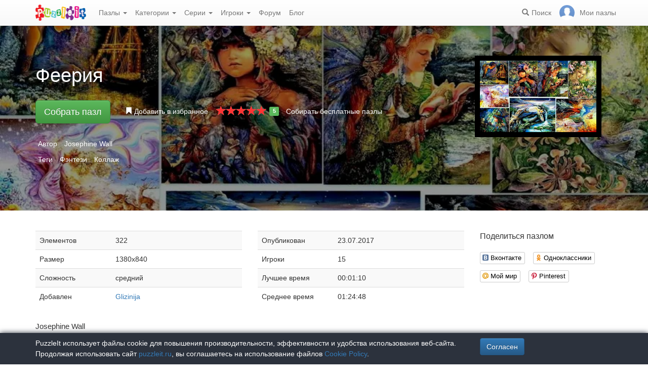

--- FILE ---
content_type: text/html; charset=UTF-8
request_url: https://puzzleit.ru/puzzles/view/170485
body_size: 7443
content:
<!DOCTYPE html>
<html lang="ru">
<head>
  <meta charset="utf-8"/>  <title>Пазл «Феерия» из 322 элементов | Собрать онлайн пазл №170485</title>

  <meta http-equiv="X-UA-Compatible" content="IE=edge" />
  <meta name="viewport" content="width=device-width, initial-scale=1.0">

  <meta name="robots" content="noodp"/>
  <meta name="yandex-verification" content="43838647cafd4911" />
  <meta name="description" content="Josephine Wall "/><meta property="og:title" content="Пазл «Феерия» из 322 элементов | Собрать онлайн пазл №170485"/><meta property="og:description" content="Josephine Wall "/><meta property="og:image" content="https://puzzleit.ru/files/puzzles/170/170485/_background.webp"/>
  <link href="/favicon.ico" type="image/x-icon" rel="icon"/>
  <link href="/favicon.ico" type="image/x-icon" rel="shortcut icon"/>
  
  <link rel="apple-touch-icon" href="/apple-touch-icon.png">
  <link rel="apple-touch-icon" sizes="76x76" href="/apple-touch-icon-76x76.png">
  <link rel="apple-touch-icon" sizes="120x120" href="/apple-touch-icon-120x120.png">
  <link rel="apple-touch-icon" sizes="152x152" href="/apple-touch-icon-152x152.png">

  <link rel="stylesheet" href="/bootstrap/3.3.6/css/bootstrap.min.css">
  <link rel="stylesheet" href="/bootstrap/3.3.6/css/bootstrap-theme.min.css">
  <link rel="stylesheet" href="/font-awesome/4.7.0/css/font-awesome.min.css">
  <link rel="stylesheet" href="/c/styles.min.css">

  <link rel="stylesheet" href="/c/star-rating.min.css"/><link rel="stylesheet" href="/fancybox/jquery.fancybox.css"/><link rel="stylesheet" href="/c/social-likes_birman.css"/>
  <script src="/j/jquery-1.11.1.min.js"></script>
  <script src="/j/jquery-1.11.2-ui.min.js"></script>
  <script src="/bootstrap/3.2.0/js/bootstrap.min.js"></script>

  <!--[if lt IE 9]>
  <script src="//oss.maxcdn.com/html5shiv/3.7.2/html5shiv.min.js"></script>
  <script src="//oss.maxcdn.com/respond/1.4.2/respond.min.js"></script>
  <![endif]-->

  <script src="/j/star-rating.min.js"></script><script src="/j/readmore.min.js"></script><script src="/fancybox/jquery.fancybox.pack.js"></script><script src="/j/social-likes.min.js"></script>
  <link rel="canonical" href="https://puzzleit.ru/puzzles/view/170485" />

  <script>
    function hideFlash() {
      $('.success').fadeOut();
      $('.error').fadeOut();
    }

    $(document).ready(function () {
      $(document).click(function () {
        hideFlash();
      });

      setTimeout(hideFlash, 5000);
    });
  </script>
</head>
<body>
  
  <header class="navbar-fixed-top">
  <div class="navbar navbar-default navbar-static-top" id="top" role="banner">
    <div class="container">
      <div class="navbar-header">
        <button class="navbar-toggle collapsed" type="button" data-toggle="collapse" data-target=".bs-navbar-collapse">
          <span class="sr-only">Меню</span>
          <span class="icon-bar"></span>
          <span class="icon-bar"></span>
          <span class="icon-bar"></span>
        </button>
        <span class="search-link navbar-link navbar-toggle collapsed"><span class="hidden visible-xs glyphicon glyphicon-search"></span></span>
        <a href="/" class="navbar-brand"><img src="/i/logo.png" alt="PuzzleIt - пазлы онлайн. Большая колллекция бесплатных онлайн пазлов!" title="PuzzleIt - пазлы онлайн. Большая колллекция бесплатных онлайн пазлов!"/></a>
      </div>
      <nav class="collapse navbar-collapse bs-navbar-collapse">
        <ul class="nav navbar-nav">
          <li class="dropdown">
            <a href="#" class="dropdown-toggle" data-toggle="dropdown">Пазлы <span class="caret"></span></a>
            <ul class="dropdown-menu">
              <li><a href="/">Все</a></li>
              <li><a href="/puzzles/tag/free">Бесплатные</a></li>
            </ul>
          </li>
          <li class="dropdown">
            <a href="#" class="dropdown-toggle" data-toggle="dropdown">Категории <span class="caret"></span></a>
            <ul class="dropdown-menu">
              <li><a href="/puzzles/category/bolshie-pazly">Большие пазлы</a></li>
              <li><a href="/puzzles/category/new-year">Новогодние пазлы</a></li>
              <li><a href="/puzzles/category/cities-and-countries">Города и страны</a></li>
              <li><a href="/puzzles/category/for-adults">Пазлы для взрослых</a></li>
              <li><a href="/puzzles/category/for-kids">Пазлы для детей</a></li>
              <li><a href="/puzzles/category/animals">Животные</a></li>
              <li><a href="/puzzles/category/photo">Фотографии</a></li>
              <li><a href="/puzzles/category/paintings">Картины</a></li>
              <li><a href="/puzzles/category/cartoons">Мультфильмы</a></li>
              <li><a href="/puzzles/category/nature">Природа</a></li>
              <li><a href="/puzzles/category/architecture">Архитектура</a></li>
              <li><a href="/puzzles/category/girls">Девушки</a></li>
              <li><a href="/puzzles/category/dinosaurs">Динозавры</a></li>
              <li><a href="/puzzles/category/pazly-s-edoj">Еда</a></li>
              <li><a href="/puzzles/category/pazly-s-kartami">Карты</a></li>
              <li><a href="/puzzles/category/horses">Лошади</a></li>
              <li><a href="/puzzles/category/mashiny">Машины</a></li>
              <li><a href="/puzzles/category/cinema">Фильмы</a></li>
              <li><a href="/puzzles/category/pazly-so-skazkami">Сказки</a></li>
              <li><a href="/puzzles/category/flowers">Цветы</a></li>
            </ul>
          </li>
          <li class="dropdown">
            <a href="#" class="dropdown-toggle" data-toggle="dropdown">Серии <span class="caret"></span></a>
            <ul class="dropdown-menu">
              <li><a href="/series/tags">Темы и коллекции</a></li>
              <li><a href="/series/authors">Авторы</a></li>
            </ul>
          </li>
          <li class="dropdown">
            <a href="#" class="dropdown-toggle" data-toggle="dropdown">Игроки <span class="caret"></span></a>
            <ul class="dropdown-menu">
              <li><a href="/users" rel="nofollow">Рейтинг игроков</a></li>
              <li><a href="/comments" rel="nofollow">Лента комментариев</a></li>
            </ul>
          </li>
          <li class="">
            <a href="/forum">Форум</a>
          </li>
          <li class="">
            <a href="/blog">Блог</a>
          </li>
        </ul>
        <ul class="nav navbar-nav navbar-right">
          <li class="search-link hidden-xs" title="Поиск">
            <a href="/?search" rel="nofollow"><span class="glyphicon glyphicon-search"></span><span>Поиск</span></a>
          </li>
          <li id="my-link" title="Мои пазлы">
            <a href="/my" rel="nofollow"><img src="/img/photo-empty.webp" alt=""/><span>Мои пазлы </span></a>
          </li>
        </ul>
      </nav>
    </div>
  </div>
</header>

<script>
  $(function () {
    $(".search-link").click(function (e) {
      $("#filters").toggle();
      e.preventDefault();
      return false;
    });
    $("#filters .close").click(function () {
      $('#content').css({'padding-top': ''});
      $("#filters").hide();
    });
  });
</script>
<div id="filters" class="container" style="display: none;">
  <form action="/" method="get" class="form-inline">
    <div class="btn-toolbar navbar-right" role="toolbar">
      <div id="allOrFree" class="btn-group navbar-btn btn-group-sm">
        <a href="/" class="btn btn-default active">Все</a>
        <a href="/puzzles/tag/free" class="btn btn-default">Бесплатные</a>
      </div>
      <div id="sort" class="btn-group navbar-btn btn-group-sm">
        <a rel="nofollow" class="btn btn-default active" href="/?sort=Puzzles.published&direction=asc">по дате&nbsp;<span class="hidden-xs glyphicon glyphicon-sort-by-attributes-alt" aria-hidden="true"></span></a>
        <a rel="nofollow" class="btn btn-default" href="/?sort=Puzzles.pieces&direction=asc">сложности</a>
        <a rel="nofollow" class="btn btn-default" href="/?sort=Puzzles.rating&direction=asc">рейтингу</a>
        <a rel="nofollow" class="btn btn-default" href="/?sort=Puzzles.game_session_count&direction=asc">сборам</a>
      </div>
      <div id="search" class="btn-group btn-group-sm navbar-btn">
        <div class="input-group input-group-sm">
          <input type="text" name="search" class="form-control" value="" />
          <span class="input-group-btn">
            <button class="btn btn-default" type="submit"><span class="glyphicon glyphicon-search"></span></button>
          </span>
        </div>
      </div>
    </div>
  </form>
</div>
  <div id="content">
    
<script>
  $(function() {
    $('#rating').on('rating.change', function(event, value, caption) {
      $.post('/puzzles/vote/170485', {'rate': value, _method: 'POST'});
      $('#rating').rating('refresh', {disabled: true, defaultCaption: 'Ваша оценка: ' + value});
    });
  });
  $(document).ready(function() {
    $(".fancybox").fancybox({
      tpl : {
        closeBtn : '<a title="Закрыть" class="fancybox-item fancybox-close" href="javascript:;"></a>'
     }
    });
  });
</script>

<div class="puzzle">
  <div class="header" style="background-image: url('//puzzleit.ru/files/puzzles/170/170485/_background.webp');">
    <div class="container">
      <div class="row">
        <div class="col-md-9 col-sm-8 col-xs-12">

          <h1>Феерия</h1>

        </div>
        <div class="col-md-3 col-sm-4 col-xs-12">
          <a class="img-preview fancybox" target="_blank" href="//puzzleit.ru/files/puzzles/170/170485/_original.jpg">
            <img src="//puzzleit.ru/files/puzzles/170/170485/_preview.webp" class="hidden-xs" title="Показать картинку"/>
            <span class="hidden-sm hidden-md hidden-lg"><i class="glyphicon glyphicon-search"></i> Показать картинку</span>
          </a>
        </div>
        <div class="col-md-9 col-sm-8 col-xs-12">
          <ul class="actions list-inline">
            <li class="button">
              <a href="/puzzles/game/170485" class="btn btn-lg btn-success" id="solveButton" rel=”nofollow”>Собрать пазл</a>
            </li>
            <li class="favorite ">
              <a href="/puzzles/favorite/170485" title="Добавить в избранное" rel=”nofollow”>
                <span class="glyphicon glyphicon-bookmark"></span>
                <span>Добавить в избранное</span>
              </a>
            </li>
            <li class="rating">
              <input id="rating" disabled="disabled" value="5" class="rating form-control hide" data-size="xs" data-step="1" data-max="5" data-min="0" data-show-clear="false" data-clear-caption="нет оценок" data-default-caption="{rating}" data-star-captions="{}">
            </li>
            <li>
              <a href="/puzzles/tag/free">Собирать бесплатные пазлы</a>
            </li>
          </ul>
        </div>
      </div>

          <ul class="tags list-inline text-white">
            <li>Автор</li>
            <li><a href="/puzzles/author/josephine-wall">Josephine Wall</a></li>
          </ul>

          <ul class="tags list-inline text-white">
            <li>Теги</li>
            <li><a href="/puzzles/tag/fantasy">Фэнтези</a></li>
            <li><a href="/puzzles/tag/kollazh">Коллаж</a></li>
          </ul>

    </div>
  </div>

  <div class="container m-section">
    <div class="row">
      <div class="pull-right col-md-3 col-sm-3 col-xs-12">
        <p class="lead">Поделиться пазлом</p>
        
<div class="social-likes" data-url="https://puzzleit.ru/puzzles/view/170485">
  <div class="vkontakte" title="Поделиться во Вконтакте">Вконтакте</div>
	<div class="odnoklassniki" title="Поделиться в Одноклассниках">Одноклассники</div>
	<div class="mailru" title="Поделиться в Моём мире">Мой мир</div>
	<div class="pinterest" title="Поделиться на Pinterest" data-media="https://puzzleit.ru/files/puzzles/170/170485/_original.jpg">Pinterest</div>
</div>
      </div>
      <div class="col-md-9 col-sm-9 col-xs-12">
        <div class="row params">
          <div class="col-md-6 col-xs-12">
            <table class="table table-striped">
              <tr>
                <td>Элементов</td>
                <td>322</td>
              </tr>
              <tr>
                <td>Размер</td>
                <td>1380x840</td>
              </tr>
              <tr>
                <td>Сложность</td>
                <td>средний</td>
              </tr>
              <tr>
                <td>Добавлен</td>
                <td><a href="/users/866" class="absolute" rel="nofollow">Glizinija</a></td>
              </tr>
            </table>
          </div>
          <div class="col-md-6 col-xs-12">
            <table class="table table-striped">
              <tr>
                <td>Опубликован</td>
                <td>23.07.2017</td>
              </tr>
              <tr>
                <td>Игроки</td>
                <td>15</td>
              </tr>
              <tr>
                <td>Лучшее время</td>
                <td>00:01:10</td>
              </tr>
              <tr>
                <td>Среднее время</td>
                <td>01:24:48</td>
              </tr>
            </table>
          </div>
        </div>
        <div class="description">
          <div id="article">Josephine Wall </div>
          <script>
            $(function () {
              $("#article").readmore({
                collapsedHeight: 200,
                moreLink: '<a href="#">Читать дальше</a>',
                lessLink: '<a href="#">Закрыть</a>'
              });
            });
          </script>
        </div>
      </div>
    </div>

    <div class="row">
      <div class="pull-right col-md-4 col-xs-12 col-sm-12">
        <div class="users-rating">
          <div class="row">
            <div class="pull-left"><h2>Рейтинг игроков</h2></div>
            <div class="pull-right"><span class="time">Время сбора</span></div>
          </div>
          <div class="row">
            <div class="line"></div>
          </div>
          <div class="row">
            <div class="pull-left"><div class="user">
  <div class="userpic" title="Владимир">
  <div class="crown" title="Имеет подписку"></div>
  <a href="/users/2178"><img src="//puzzleit.ru/files/users/2/userpic_2178.gif" alt="Владимир" rel="nofollow"/></a></div>  <div class="name">
    <a href="/users/2178" rel="nofollow">Владимир</a>    <span class="crown" title="Почётный участник клуба любителей пазлов"><span class=" glyphicon glyphicon-king" aria-hidden="true"></span></span>
  </div>
</div>
</div>
            <div class="pull-right"><span class="time">00:01:10</span></div>
          </div>
          <div class="row">
            <div class="line"></div>
          </div>
          <div class="row">
            <div class="pull-left"><div class="user">
  <div class="userpic" title="corvus1974">
  <a href="/users/18590"><img src="//puzzleit.ru/files/users/19/userpic_18590.gif" alt="corvus1974" rel="nofollow"/></a></div>  <div class="name">
    <a href="/users/18590" rel="nofollow">corvus1974</a>  </div>
</div>
</div>
            <div class="pull-right"><span class="time">00:15:42</span></div>
          </div>
          <div class="row">
            <div class="line"></div>
          </div>
          <div class="row">
            <div class="pull-left"><div class="user">
  <div class="userpic" title="gogosha">
  <div class="crown" title="Имеет подписку"></div>
  <a href="/users/4719"><img src="/img/photo-empty.png" alt="gogosha" rel="nofollow"/></a></div>  <div class="name">
    <a href="/users/4719" rel="nofollow">gogosha</a>    <span class="crown" title="Почётный участник клуба любителей пазлов"><span class=" glyphicon glyphicon-king" aria-hidden="true"></span></span>
  </div>
</div>
</div>
            <div class="pull-right"><span class="time">00:38:45</span></div>
          </div>
          <div class="row">
            <div class="line"></div>
          </div>
          <div class="row">
            <div class="pull-left"><div class="user">
  <div class="userpic" title="чуня">
  <div class="crown" title="Имеет подписку"></div>
  <a href="/users/3415"><img src="//puzzleit.ru/files/users/3/userpic_3415.gif" alt="чуня" rel="nofollow"/></a></div>  <div class="name">
    <a href="/users/3415" rel="nofollow">чуня</a>    <span class="crown" title="Почётный участник клуба любителей пазлов"><span class=" glyphicon glyphicon-king" aria-hidden="true"></span></span>
  </div>
</div>
</div>
            <div class="pull-right"><span class="time">00:57:11</span></div>
          </div>
          <div class="row">
            <div class="line"></div>
          </div>
          <div class="row">
            <div class="pull-left"><div class="user">
  <div class="userpic" title="Diablo">
  <a href="/users/1206"><img src="//puzzleit.ru/files/users/1/userpic_1206.gif" alt="Diablo" rel="nofollow"/></a></div>  <div class="name">
    <a href="/users/1206" rel="nofollow">Diablo</a>  </div>
</div>
</div>
            <div class="pull-right"><span class="time">00:58:14</span></div>
          </div>
          <div class="row">
            <div class="line"></div>
          </div>
          <div class="row">
            <div class="pull-left"><div class="user">
  <div class="userpic" title="лероф">
  <div class="crown" title="Имеет подписку"></div>
  <a href="/users/1397"><img src="/img/photo-empty.png" alt="лероф" rel="nofollow"/></a></div>  <div class="name">
    <a href="/users/1397" rel="nofollow">лероф</a>    <span class="crown" title="Почётный участник клуба любителей пазлов"><span class=" glyphicon glyphicon-king" aria-hidden="true"></span></span>
  </div>
</div>
</div>
            <div class="pull-right"><span class="time">01:03:34</span></div>
          </div>
          <div class="row">
            <div class="line"></div>
          </div>
          <div class="row">
            <div class="pull-left"><div class="user">
  <div class="userpic" title="Ольга926">
  <a href="/users/3479"><img src="/img/photo-empty.png" alt="Ольга926" rel="nofollow"/></a></div>  <div class="name">
    <a href="/users/3479" rel="nofollow">Ольга926</a>  </div>
</div>
</div>
            <div class="pull-right"><span class="time">01:05:44</span></div>
          </div>
          <div class="row">
            <div class="line"></div>
          </div>
          <div class="row">
            <div class="pull-left"><div class="user">
  <div class="userpic" title="Glizinija">
  <div class="crown" title="Имеет подписку"></div>
  <a href="/users/866"><img src="//puzzleit.ru/files/users/1/userpic_866.gif" alt="Glizinija" rel="nofollow"/></a></div>  <div class="name">
    <a href="/users/866" rel="nofollow">Glizinija</a>    <span class="crown" title="Почётный участник клуба любителей пазлов"><span class=" glyphicon glyphicon-king" aria-hidden="true"></span></span>
  </div>
</div>
</div>
            <div class="pull-right"><span class="time">01:06:23</span></div>
          </div>
          <div class="row">
            <div class="line"></div>
          </div>
          <div class="row">
            <div class="pull-left"><div class="user">
  <div class="userpic" title="mig">
  <a href="/users/2811"><img src="/img/photo-empty.png" alt="mig" rel="nofollow"/></a></div>  <div class="name">
    <a href="/users/2811" rel="nofollow">mig</a>  </div>
</div>
</div>
            <div class="pull-right"><span class="time">01:08:49</span></div>
          </div>
          <div class="row">
            <div class="line"></div>
          </div>
          <div class="row">
            <div class="pull-left"><div class="user">
  <div class="userpic" title="Люба П">
  <div class="crown" title="Имеет подписку"></div>
  <a href="/users/7382"><img src="//puzzleit.ru/files/users/7/userpic_7382.gif" alt="Люба П" rel="nofollow"/></a></div>  <div class="name">
    <a href="/users/7382" rel="nofollow">Люба П</a>    <span class="crown" title="Почётный участник клуба любителей пазлов"><span class=" glyphicon glyphicon-king" aria-hidden="true"></span></span>
  </div>
</div>
</div>
            <div class="pull-right"><span class="time">01:13:12</span></div>
          </div>
          <div class="row">
            <div class="line"></div>
          </div>
          <div class="row">
            <div class="pull-left"><div class="user">
  <div class="userpic" title="Mari50">
  <a href="/users/10110"><img src="/img/photo-empty.png" alt="Mari50" rel="nofollow"/></a></div>  <div class="name">
    <a href="/users/10110" rel="nofollow">Mari50</a>  </div>
</div>
</div>
            <div class="pull-right"><span class="time">01:17:06</span></div>
          </div>
          <div class="row">
            <div class="line"></div>
          </div>
          <div class="row">
            <div class="pull-left"><div class="user">
  <div class="userpic" title="Светочка К.">
  <div class="crown" title="Имеет подписку"></div>
  <a href="/users/96992"><img src="//puzzleit.ru/files/users/97/userpic_96992.gif" alt="Светочка К." rel="nofollow"/></a></div>  <div class="name">
    <a href="/users/96992" rel="nofollow">Светочка К.</a>    <span class="crown" title="Почётный участник клуба любителей пазлов"><span class=" glyphicon glyphicon-king" aria-hidden="true"></span></span>
  </div>
</div>
</div>
            <div class="pull-right"><span class="time">01:50:07</span></div>
          </div>
          <div class="row">
            <div class="line"></div>
          </div>
          <div class="row">
            <div class="pull-left"><div class="user">
  <div class="userpic" title="feya3229">
  <a href="/users/81753"><img src="/img/photo-empty.png" alt="feya3229" rel="nofollow"/></a></div>  <div class="name">
    <a href="/users/81753" rel="nofollow">feya3229</a>  </div>
</div>
</div>
            <div class="pull-right"><span class="time">02:27:02</span></div>
          </div>
          <div class="row">
            <div class="line"></div>
          </div>
          <div class="row">
            <div class="pull-left"><div class="user">
  <div class="userpic" title="lesenok77">
  <a href="/users/38560"><img src="/img/photo-empty.png" alt="lesenok77" rel="nofollow"/></a></div>  <div class="name">
    <a href="/users/38560" rel="nofollow">lesenok77</a>  </div>
</div>
</div>
            <div class="pull-right"><span class="time">02:48:48</span></div>
          </div>
          <div class="row">
            <div class="line"></div>
          </div>
          <div class="row">
            <div class="pull-left"><div class="user">
  <div class="userpic" title="rere">
  <div class="crown" title="Имеет подписку"></div>
  <a href="/users/24059"><img src="/img/photo-empty.png" alt="rere" rel="nofollow"/></a></div>  <div class="name">
    <a href="/users/24059" rel="nofollow">rere</a>    <span class="crown" title="Почётный участник клуба любителей пазлов"><span class=" glyphicon glyphicon-king" aria-hidden="true"></span></span>
  </div>
</div>
</div>
            <div class="pull-right"><span class="time">04:20:13</span></div>
          </div>
        </div>
      </div>
      <div class="pull-left col-md-8 col-sm-12">
        
<div id="comments" class="comments">
  <div class="mb-30">
    <h2>Комментарии к пазлу</h2>
    
<div class="comment" id="comment167211">
  
<div class="comment-body">
  <div class="user">
  <div class="userpic" title="Светочка К.">
  <div class="crown" title="Имеет подписку"></div>
  <a href="/users/96992"><img src="//puzzleit.ru/files/users/97/userpic_96992.gif" alt="Светочка К." rel="nofollow"/></a></div>  <div class="name">
    <a href="/users/96992" rel="nofollow">Светочка К.</a>    <span class="gray date">, 28.12.2021, 21:38:11</span>
    <span class="crown" title="Почётный участник клуба любителей пазлов"><span class=" glyphicon glyphicon-king" aria-hidden="true"></span></span>
  </div>
</div>
  <div class="message">
     Глициния спасибо за замечательный пазл! Огромная просьба,добавьте еще работы  Josephine Wall,остались только маленькие картинки,а так хочется собрать большой пазл.<br />
&nbsp;&nbsp;</div>
  <div class="form" id="comment_form_167211"></div>
</div>
    
  
<div class="comment" id="comment167273">
  
<div class="comment-body">
  <div class="user">
  <div class="userpic" title="Glizinija">
  <div class="crown" title="Имеет подписку"></div>
  <a href="/users/866"><img src="//puzzleit.ru/files/users/1/userpic_866.gif" alt="Glizinija" rel="nofollow"/></a></div>  <div class="name">
    <a href="/users/866" rel="nofollow">Glizinija</a>    <span class="gray date">, 03.01.2022, 07:22:04</span>
    <span class="crown" title="Почётный участник клуба любителей пазлов"><span class=" glyphicon glyphicon-king" aria-hidden="true"></span></span>
  </div>
</div>
  <div class="message">
    Дрбавила несколько штук, если понравится можете собирать у меня на личной странице пока они.&nbsp;&nbsp;</div>
  <div class="form" id="comment_form_167273"></div>
</div>
    
</div>
</div>
  </div>

  <div class="mb-30">
    <p class="lead">Добавить комментарий</p>
    <div><a href="/login?redirect=/puzzles/view/170485" rel="nofollow">Войдите</a> или <a href="/register?redirect=/puzzles/view/170485" rel="nofollow">зарегистрируйтесь</a>, чтобы добавлять комментарии.</div>
  </div>
</div>

<script>
  $(function() {
    $(".comment a.comment-link").click(function(e) {
      e.preventDefault();
      $(this).parents('.comment-body').find('.form').load($(this).attr('href'));
      return false;
    });
  });
</script>
      </div>
    </div>
  </div>
</div>


  <div class="container"><h2>Похожие пазлы</h2></div>
  <div id="puzzles" class="row puzzles">
    <div class="list clearfix">
    <div class="item-container col-lg-2 col-md-2 col-sm-3 col-xs-6">
  <div class="item-square"></div>
  <div class="item-box">
    <div class="item">
      <img src="//puzzleit.ru/files/puzzles/322/322010/_thumb.webp" alt="Пазл: Времена года " />
      <a href="/puzzles/view/322010" class="title">Времена года </a>

      <a href="/puzzles/game/322010" class="glyphicon glyphicon-play" title="Собрать пазл" rel=”nofollow”></a>



      <form name="post_696b97cd8d0ba452066367" style="display:none;" method="post" action="/puzzles/favorite/322010"><input type="hidden" name="_method" value="POST"/></form><a href="#" title="Добавить в избранное" class="favorite glyphicon glyphicon-bookmark mr-5" onclick="document.post_696b97cd8d0ba452066367.submit(); event.returnValue = false; return false;"></a>      <ul>
        <li title="Элементов"><i class="fa fa-puzzle-piece"></i>&nbsp;196</li>
        <li title="Игроки"><i class="fa fa-user"></i>&nbsp;1</li>
        <li title="Рейтинг"><i class="fa fa-star"></i>&nbsp;5</li>
      </ul>

    </div>
  </div>
</div>    <div class="item-container col-lg-2 col-md-2 col-sm-3 col-xs-6">
  <div class="item-square"></div>
  <div class="item-box">
    <div class="item">
      <img src="//puzzleit.ru/files/puzzles/333/333391/_thumb.webp" alt="Пазл: Чудеса света " />
      <a href="/puzzles/view/333391" class="title">Чудеса света </a>

      <a href="/puzzles/game/333391" class="glyphicon glyphicon-play" title="Собрать пазл" rel=”nofollow”></a>



      <form name="post_696b97cd8d229610507102" style="display:none;" method="post" action="/puzzles/favorite/333391"><input type="hidden" name="_method" value="POST"/></form><a href="#" title="Добавить в избранное" class="favorite glyphicon glyphicon-bookmark mr-5" onclick="document.post_696b97cd8d229610507102.submit(); event.returnValue = false; return false;"></a>      <ul>
        <li title="Элементов"><i class="fa fa-puzzle-piece"></i>&nbsp;1309</li>
        <li title="Игроки"><i class="fa fa-user"></i>&nbsp;1</li>
        <li title="Рейтинг"><i class="fa fa-star"></i>&nbsp;5</li>
      </ul>

    </div>
  </div>
</div>    <div class="item-container col-lg-2 col-md-2 col-sm-3 col-xs-6">
  <div class="item-square"></div>
  <div class="item-box">
    <div class="item">
      <img src="//puzzleit.ru/files/puzzles/346/345558/_thumb.webp" alt="Пазл: Собаки" />
      <a href="/puzzles/view/345558" class="title">Собаки</a>

      <a href="/puzzles/game/345558" class="glyphicon glyphicon-play" title="Собрать пазл" rel=”nofollow”></a>



      <form name="post_696b97cd8d305372771350" style="display:none;" method="post" action="/puzzles/favorite/345558"><input type="hidden" name="_method" value="POST"/></form><a href="#" title="Добавить в избранное" class="favorite glyphicon glyphicon-bookmark mr-5" onclick="document.post_696b97cd8d305372771350.submit(); event.returnValue = false; return false;"></a>      <ul>
        <li title="Элементов"><i class="fa fa-puzzle-piece"></i>&nbsp;320</li>
        <li title="Игроки"><i class="fa fa-user"></i>&nbsp;0</li>
        <li title="Рейтинг"><i class="fa fa-star"></i>&nbsp;0</li>
      </ul>

    </div>
  </div>
</div>    <div class="item-container col-lg-2 col-md-2 col-sm-3 col-xs-6">
  <div class="item-square"></div>
  <div class="item-box">
    <div class="item">
      <img src="//puzzleit.ru/files/puzzles/346/345968/_thumb.webp" alt="Пазл: Летние цветы" />
      <a href="/puzzles/view/345968" class="title">Летние цветы</a>

      <a href="/puzzles/game/345968" class="glyphicon glyphicon-play" title="Собрать пазл" rel=”nofollow”></a>



      <form name="post_696b97cd8d3fc699341190" style="display:none;" method="post" action="/puzzles/favorite/345968"><input type="hidden" name="_method" value="POST"/></form><a href="#" title="Добавить в избранное" class="favorite glyphicon glyphicon-bookmark mr-5" onclick="document.post_696b97cd8d3fc699341190.submit(); event.returnValue = false; return false;"></a>      <ul>
        <li title="Элементов"><i class="fa fa-puzzle-piece"></i>&nbsp;306</li>
        <li title="Игроки"><i class="fa fa-user"></i>&nbsp;0</li>
        <li title="Рейтинг"><i class="fa fa-star"></i>&nbsp;0</li>
      </ul>

    </div>
  </div>
</div>    <div class="item-container col-lg-2 col-md-2 col-sm-3 col-xs-6">
  <div class="item-square"></div>
  <div class="item-box">
    <div class="item">
      <img src="//puzzleit.ru/files/puzzles/320/319868/_thumb.webp" alt="Пазл: Урожай" />
      <a href="/puzzles/view/319868" class="title">Урожай</a>

      <a href="/puzzles/game/319868" class="glyphicon glyphicon-play" title="Собрать пазл" rel=”nofollow”></a>



      <form name="post_696b97cd8d4cc311401657" style="display:none;" method="post" action="/puzzles/favorite/319868"><input type="hidden" name="_method" value="POST"/></form><a href="#" title="Добавить в избранное" class="favorite glyphicon glyphicon-bookmark mr-5" onclick="document.post_696b97cd8d4cc311401657.submit(); event.returnValue = false; return false;"></a>      <ul>
        <li title="Элементов"><i class="fa fa-puzzle-piece"></i>&nbsp;324</li>
        <li title="Игроки"><i class="fa fa-user"></i>&nbsp;4</li>
        <li title="Рейтинг"><i class="fa fa-star"></i>&nbsp;5</li>
      </ul>

    </div>
  </div>
</div>    <div class="item-container col-lg-2 col-md-2 col-sm-3 col-xs-6">
  <div class="item-square"></div>
  <div class="item-box">
    <div class="item">
      <img src="//puzzleit.ru/files/puzzles/311/310670/_thumb.webp" alt="Пазл: Коллаж" />
      <a href="/puzzles/view/310670" class="title">Коллаж</a>

      <a href="/puzzles/game/310670" class="glyphicon glyphicon-play" title="Собрать пазл" rel=”nofollow”></a>



      <form name="post_696b97cd8d59a174168824" style="display:none;" method="post" action="/puzzles/favorite/310670"><input type="hidden" name="_method" value="POST"/></form><a href="#" title="Добавить в избранное" class="favorite glyphicon glyphicon-bookmark mr-5" onclick="document.post_696b97cd8d59a174168824.submit(); event.returnValue = false; return false;"></a>      <ul>
        <li title="Элементов"><i class="fa fa-puzzle-piece"></i>&nbsp;400</li>
        <li title="Игроки"><i class="fa fa-user"></i>&nbsp;20</li>
        <li title="Рейтинг"><i class="fa fa-star"></i>&nbsp;4.8</li>
      </ul>

    </div>
  </div>
</div>    <div class="item-container col-lg-2 col-md-2 col-sm-3 col-xs-6">
  <div class="item-square"></div>
  <div class="item-box">
    <div class="item">
      <img src="//puzzleit.ru/files/puzzles/339/339216/_thumb.webp" alt="Пазл: Сфера" />
      <a href="/puzzles/view/339216" class="title">Сфера</a>

      <a href="/puzzles/game/339216" class="glyphicon glyphicon-play" title="Собрать пазл" rel=”nofollow”></a>



      <form name="post_696b97cd8d643108198402" style="display:none;" method="post" action="/puzzles/favorite/339216"><input type="hidden" name="_method" value="POST"/></form><a href="#" title="Добавить в избранное" class="favorite glyphicon glyphicon-bookmark mr-5" onclick="document.post_696b97cd8d643108198402.submit(); event.returnValue = false; return false;"></a>      <ul>
        <li title="Элементов"><i class="fa fa-puzzle-piece"></i>&nbsp;400</li>
        <li title="Игроки"><i class="fa fa-user"></i>&nbsp;14</li>
        <li title="Рейтинг"><i class="fa fa-star"></i>&nbsp;4.7</li>
      </ul>

    </div>
  </div>
</div>    <div class="item-container col-lg-2 col-md-2 col-sm-3 col-xs-6">
  <div class="item-square"></div>
  <div class="item-box">
    <div class="item">
      <img src="//puzzleit.ru/files/puzzles/342/342420/_thumb.webp" alt="Пазл: Зимние наклейки" />
      <a href="/puzzles/view/342420" class="title">Зимние наклейки</a>

      <a href="/puzzles/game/342420" class="glyphicon glyphicon-play" title="Собрать пазл" rel=”nofollow”></a>



      <form name="post_696b97cd8d6a7983232739" style="display:none;" method="post" action="/puzzles/favorite/342420"><input type="hidden" name="_method" value="POST"/></form><a href="#" title="Добавить в избранное" class="favorite glyphicon glyphicon-bookmark mr-5" onclick="document.post_696b97cd8d6a7983232739.submit(); event.returnValue = false; return false;"></a>      <ul>
        <li title="Элементов"><i class="fa fa-puzzle-piece"></i>&nbsp;1080</li>
        <li title="Игроки"><i class="fa fa-user"></i>&nbsp;1</li>
        <li title="Рейтинг"><i class="fa fa-star"></i>&nbsp;5</li>
      </ul>

    </div>
  </div>
</div>    <div class="item-container col-lg-2 col-md-2 col-sm-3 col-xs-6">
  <div class="item-square"></div>
  <div class="item-box">
    <div class="item">
      <img src="//puzzleit.ru/files/puzzles/339/338693/_thumb.webp" alt="Пазл: Узор" />
      <a href="/puzzles/view/338693" class="title">Узор</a>

      <a href="/puzzles/game/338693" class="glyphicon glyphicon-play" title="Собрать пазл" rel=”nofollow”></a>



      <form name="post_696b97cd8d70a836776132" style="display:none;" method="post" action="/puzzles/favorite/338693"><input type="hidden" name="_method" value="POST"/></form><a href="#" title="Добавить в избранное" class="favorite glyphicon glyphicon-bookmark mr-5" onclick="document.post_696b97cd8d70a836776132.submit(); event.returnValue = false; return false;"></a>      <ul>
        <li title="Элементов"><i class="fa fa-puzzle-piece"></i>&nbsp;400</li>
        <li title="Игроки"><i class="fa fa-user"></i>&nbsp;14</li>
        <li title="Рейтинг"><i class="fa fa-star"></i>&nbsp;4.8</li>
      </ul>

    </div>
  </div>
</div>    <div class="item-container col-lg-2 col-md-2 col-sm-3 col-xs-6">
  <div class="item-square"></div>
  <div class="item-box">
    <div class="item">
      <img src="//puzzleit.ru/files/puzzles/345/344512/_thumb.webp" alt="Пазл: В клетку" />
      <a href="/puzzles/view/344512" class="title">В клетку</a>

      <a href="/puzzles/game/344512" class="glyphicon glyphicon-play" title="Собрать пазл" rel=”nofollow”></a>



      <form name="post_696b97cd8d76d300672322" style="display:none;" method="post" action="/puzzles/favorite/344512"><input type="hidden" name="_method" value="POST"/></form><a href="#" title="Добавить в избранное" class="favorite glyphicon glyphicon-bookmark mr-5" onclick="document.post_696b97cd8d76d300672322.submit(); event.returnValue = false; return false;"></a>      <ul>
        <li title="Элементов"><i class="fa fa-puzzle-piece"></i>&nbsp;475</li>
        <li title="Игроки"><i class="fa fa-user"></i>&nbsp;13</li>
        <li title="Рейтинг"><i class="fa fa-star"></i>&nbsp;4.9</li>
      </ul>

    </div>
  </div>
</div>    <div class="item-container col-lg-2 col-md-2 col-sm-3 col-xs-6">
  <div class="item-square"></div>
  <div class="item-box">
    <div class="item">
      <img src="//puzzleit.ru/files/puzzles/234/234345/_thumb.webp" alt="Пазл: Коллаж" />
      <a href="/puzzles/view/234345" class="title">Коллаж</a>

      <a href="/puzzles/game/234345" class="glyphicon glyphicon-play" title="Собрать пазл" rel=”nofollow”></a>



      <form name="post_696b97cd8d7d0933735152" style="display:none;" method="post" action="/puzzles/favorite/234345"><input type="hidden" name="_method" value="POST"/></form><a href="#" title="Добавить в избранное" class="favorite glyphicon glyphicon-bookmark mr-5" onclick="document.post_696b97cd8d7d0933735152.submit(); event.returnValue = false; return false;"></a>      <ul>
        <li title="Элементов"><i class="fa fa-puzzle-piece"></i>&nbsp;1521</li>
        <li title="Игроки"><i class="fa fa-user"></i>&nbsp;15</li>
        <li title="Рейтинг"><i class="fa fa-star"></i>&nbsp;5</li>
      </ul>

    </div>
  </div>
</div>    <div class="item-container col-lg-2 col-md-2 col-sm-3 col-xs-6">
  <div class="item-square"></div>
  <div class="item-box">
    <div class="item">
      <img src="//puzzleit.ru/files/puzzles/340/339556/_thumb.webp" alt="Пазл: Узор" />
      <a href="/puzzles/view/339556" class="title">Узор</a>

      <a href="/puzzles/game/339556" class="glyphicon glyphicon-play" title="Собрать пазл" rel=”nofollow”></a>



      <form name="post_696b97cd8d833848949896" style="display:none;" method="post" action="/puzzles/favorite/339556"><input type="hidden" name="_method" value="POST"/></form><a href="#" title="Добавить в избранное" class="favorite glyphicon glyphicon-bookmark mr-5" onclick="document.post_696b97cd8d833848949896.submit(); event.returnValue = false; return false;"></a>      <ul>
        <li title="Элементов"><i class="fa fa-puzzle-piece"></i>&nbsp;625</li>
        <li title="Игроки"><i class="fa fa-user"></i>&nbsp;17</li>
        <li title="Рейтинг"><i class="fa fa-star"></i>&nbsp;4.7</li>
      </ul>

    </div>
  </div>
</div>    </div>
  </div>
  </div>
  <footer id="footer" style="background-image: url('/i/bgr-puzzle.webp');">
  <div class="container">
    <div class="row">
    </div>
    <div class="row">
      <div class="col-md-9 col-sm-9">
        <p class="lead text-white">Мы в соцсетях</p>
        <ul class="list-unstyled list-inline">
          <li><a href="https://vk.com/puzzleitru" class="text-white" rel="nofollow"><i class="fa fa-vk fa-2x" aria-hidden="true"></i></a></li>
          <li><a href="https://ok.ru/group/60541636902999" class="text-white" rel="nofollow"><i class="fa fa-odnoklassniki-square fa-2x" aria-hidden="true"></i></a></li>
        </ul>
      </div>
      <div class="col-md-3 col-sm-3 footer-links">
        <ul class="list-unstyled">
          <li><a href="/puzzles/complain" title="Пожаловаться" rel="nofollow">Пожаловаться</a></li>
          <li><a href="/agreement" title="Соглашение">Соглашение</a></li>
          <li><a href="/privacy_policy" title="Политика конфиденциальности">Политика конфиденциальности</a></li>
          <li><a href="/cookie_policy" title="Файлы Cookie">Файлы Cookie</a></li>
        </ul>
      </div>
    </div>
  </div>

  <div id="cookie-notice">
    <div class="container">
      <div class="row">
        <div class="col col-sm-9">
          <p class="text-white">PuzzleIt использует файлы cookie для повышения производительности, эффективности и удобства использования веб-сайта. Продолжая использовать сайт <a href="https://puzzleit.ru/">puzzleit.ru</a>, вы соглашаетесь на использование файлов <a href="https://puzzleit.ru/cookie_policy">Cookie Policy</a>.</p>
        </div>
        <div class="col col-sm-3">
          <form name="post_696b97cd8daf1194507221" style="display:none;" method="post" action="/users/cookie-agree"><input type="hidden" name="_method" value="POST"/></form><a href="#" title="Согласен" class="btn btn-primary cookie-notice-close" onclick="document.post_696b97cd8daf1194507221.submit(); event.returnValue = false; return false;">Согласен</a>        </div>
      </div>
    </div>
  </div>

  
<!-- Yandex.Metrika counter -->
<script>
  (function (d, w, c) {
    (w[c] = w[c] || []).push(function() {
      try {
        w.yaCounter57593983 = new Ya.Metrika({
          id: 57593983,
          clickmap: true,
          trackLinks: true,
          accurateTrackBounce: true,
          userParams: {
            userID: 0,
            isClubMember: 0          }
        });
      } catch(e) {
      }
    });

  var n = d.getElementsByTagName("script")[0],
      s = d.createElement("script"),
      f = function () {
        n.parentNode.insertBefore(s, n);
      };
  s.type = "text/javascript";
  s.async = true;
  s.src = "https://mc.yandex.ru/metrika/watch.js";

  if (w.opera == "[object Opera]") {
    d.addEventListener("DOMContentLoaded", f, false);
  } else {
    f();
  }
})(document, window, "yandex_metrika_callbacks");
</script>
<noscript><div><img src="https://mc.yandex.ru/watch/57593983" style="position:absolute; left:-9999px;" alt="" /></div></noscript>
<!-- /Yandex.Metrika counter -->
</footer>
</body>
</html>
